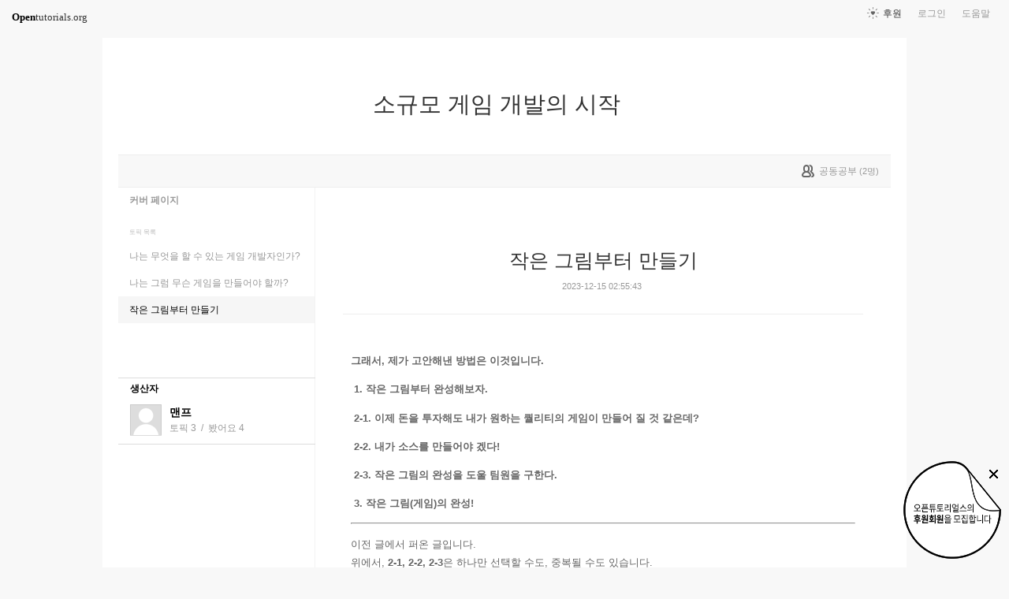

--- FILE ---
content_type: text/html; charset=UTF-8
request_url: https://www.opentutorials.org/module/6483/32477
body_size: 9426
content:
<!DOCTYPE html>
<html>
<head>
	<meta charset="utf-8">
	<meta name="Author" content="OpenTutorials">
	<meta http-equiv="x-ua-compatible" content="IE=EDGE">
	<meta name="viewport" content="width=1280">
	<title>작은 그림부터 만들기 - 소규모 게임 개발의 시작</title>
    <link rel="apple-touch-icon" sizes="57x57" href="/static/img/common/favicon/apple-icon-57x57.png">
    <link rel="apple-touch-icon" sizes="60x60" href="/static/img/common/favicon/apple-icon-60x60.png">
    <link rel="apple-touch-icon" sizes="72x72" href="/static/img/common/favicon/apple-icon-72x72.png">
    <link rel="apple-touch-icon" sizes="76x76" href="/static/img/common/favicon/apple-icon-76x76.png">
    <link rel="apple-touch-icon" sizes="114x114" href="/static/img/common/favicon/apple-icon-114x114.png">
    <link rel="apple-touch-icon" sizes="120x120" href="/static/img/common/favicon/apple-icon-120x120.png">
    <link rel="apple-touch-icon" sizes="144x144" href="/static/img/common/favicon/apple-icon-144x144.png">
    <link rel="apple-touch-icon" sizes="152x152" href="/static/img/common/favicon/apple-icon-152x152.png">
    <link rel="apple-touch-icon" sizes="180x180" href="/static/img/common/favicon/apple-icon-180x180.png">
    <link rel="icon" type="image/png" sizes="192x192"  href="/static/img/common/favicon/android-icon-192x192.png">
    <link rel="icon" type="image/png" sizes="32x32" href="/static/img/common/favicon/favicon-32x32.png">
    <link rel="icon" type="image/png" sizes="96x96" href="/static/img/common/favicon/favicon-96x96.png">
    <link rel="icon" type="image/png" sizes="16x16" href="/static/img/common/favicon/favicon-16x16.png">
    <link rel="manifest" href="/manifest.json">
    <meta name="msapplication-TileColor" content="#ffffff">
    <meta name="msapplication-TileImage" content="/static/img/common/favicon/apple-icon-144x144.png">
    <meta name="theme-color" content="#ffffff">

	<link rel="icon" href="/static/img/common/favicon/favicon-32x32.png" type="image/x-icon">
	<meta property="og:title" content="작은 그림부터 만들기 - 소규모 게임 개발의 시작">
	<meta property="og:type" content="university">
	<meta property="og:url" content="https://opentutorials.org/module/6483/32477">
	<meta property="og:image" content="">
	<meta property="og:site_name" content="소규모 게임 개발의 시작">
	<meta property="fb:admins" content="1015740740">
	<!--[if lt IE 9]>
	<script>
		document.createElement('header');
		document.createElement('nav');
		document.createElement('section');
		document.createElement('article');
		document.createElement('aside');
		document.createElement('footer');
		document.createElement('hgroup');
	</script>
	<![endif]-->
	<script type="text/javascript">
		var outpath = '/admin/module_topic_edit/6483/32477';
		var path_context = 'module/6483';
		var user_id = false;
		var topic_id = 32477;
		var base_url = "https://opentutorials.org/";
		var file_url = "/static/";
		var user_file_url = "https://s3-ap-northeast-2.amazonaws.com/opentutorials-user-file";
		var hash = window.location.hash == undefined ? '' : window.location.hash.substr(1);
		var cmt_paging_unit = 50;
		var autosave_interval = 1;
		var CKEDITOR_BASEPATH = base_url + 'static/js/common/ckeditor/';
	</script>
<link href="/static/css/common/reset.css?4" rel="stylesheet" type="text/css" media="all" />
<link href="/static/css/common/tipTip.css?4" rel="stylesheet" type="text/css" media="all" />
<link href="/static/css/desktop/common.css?4" rel="stylesheet" type="text/css" media="all" />
<link href="/static/css/desktop/common-v2.css?4" rel="stylesheet" type="text/css" media="all" />
<link href="/static/css/desktop/menus.css?4" rel="stylesheet" type="text/css" media="all" />
<link href="/static/css/desktop/style.css?4" rel="stylesheet" type="text/css" media="all" />
<link href="/static/css/desktop/content.css?4" rel="stylesheet" type="text/css" media="all" />
<link href="/static/css/desktop/everystudy.css?4" rel="stylesheet" type="text/css" media="all" />
<script src="/static/js/common/jquery/jquery-1.8.3.custom.min.js?4"></script>
<script src="/static/js/common/jquery.ui/1.9.2/js/jquery-ui-1.9.2.custom.min.js?4"></script>
<script src="/static/js/common/jquery.browser.min.js?4"></script>
<script src="/static/js/common/jquery.mousewheel.js?4"></script>
<script src="/static/js/common/jquery.tipTip.min.js?4"></script>
<script src="/static/js/common/spin.min.js?4"></script>
<script src="/static/js/common/common.js?4"></script>
<script src="/static/js/common/jquery.mjs.nested-sortable.js?4"></script>
<script src="/static/js/desktop/topic-ordering.js?4"></script>
<script src="/static/js/common/raphael/raphael.js?4"></script>
<script src="/static/js/desktop/everystudy.js?4"></script>
<script src="/static/js/desktop/revision.js?4"></script>
<!-- Google Tag Manager -->
<script>
    (function(w,d,s,l,i){w[l]=w[l]||[];w[l].push({'gtm.start':
            new Date().getTime(),event:'gtm.js'});var f=d.getElementsByTagName(s)[0],
        j=d.createElement(s),dl=l!='dataLayer'?'&l='+l:'';j.async=true;j.src=
        'https://www.googletagmanager.com/gtm.js?id='+i+dl;f.parentNode.insertBefore(j,f);
    })(window,document,'script','dataLayer','GTM-NFXP6Q');
    function ga(){
        // deprecated
    }
</script>
<!-- End Google Tag Manager -->
</head>
<body id="topic_index" class="module view sidebar everystudy logged_out revision">

	<div id="whole_wrapper">
		<div class="head">
			<header>
				<hgroup>
					<p class="title"><a href="https://opentutorials.org/module/6483">소규모 게임 개발의 시작</a></p>
					<p class="subtitle"><small></small></p>

					<div class="title">
						<a class="icon bg" href="https://opentutorials.org/module/6483" title="">소규모 게임 개발의 시작<span class="ico ico_public"> </span></a>
					</div>
					<!-- small class="return">&dash; <a href="https://opentutorials.org/module">모듈 목록으로 돌아가기</a></small -->
				</hgroup>

				<ul id="left_nav">
					<li id="to_home"><a class="title" href="https://opentutorials.org/"><span>Open</span>tutorials.org</a></li> 
				</ul>			<nav id="right_nav">
				<ul>

					
					<li><a class="title" href="https://opentutorials.org/module/180">도움말</a></li>
					<li id="login">
						<a class="title" href="https://opentutorials.org/auth?mode=login&amp;returnURL=module/6483/32477">로그인</a>
						<form id="login-static" class="submenu layerbox" autocomplete="off">
							<div class="wrapper table">
								<div class="header">
									<strong>로그인</strong>
									<button class="btn_close">닫기</button>
								</div>
								<div class="body">
									<dl>
										<dt><label for="predialog_email">아이디</label></dt>
										<dd><input type="text" id="predialog_email" class="text" name="email"/></dd>
										<dt><label for="prodialog_password">비밀번호</label></dt>
										<dd><input type="password" id="predialog_password" class="text" name="password"/></dd>
									</dl>

									<p><input type="checkbox" id="rememberme" name="rememberme" value="on"/><label for="rememberme">로그인 유지</label></p>

									<div class="btns">
										<button type="submit" class="btn btn_submit">로그인</button>
									</div>
								</div>
								<div class="footer">
									<a href="https://opentutorials.org/auth?mode=forget&amp;returnURL=https%3A%2F%2Fopentutorials.org%2Fmodule%2F6483%2F32477" target="_blank">비밀번호 찾기</a> |
									<a href="https://opentutorials.org/auth?mode=register&amp;returnURL=https%3A%2F%2Fopentutorials.org%2Fmodule%2F6483%2F32477">회원가입</a>
								</div>
							</div>
						</form>
					</li>
					<li id="donations"><a href="https://opentutorials.org/module/1588/12591">후원</a></li>
					
					
				</ul>
			</nav>
			</header>

</div>		<div id="body">
			<div id="breadcrumb">
				<div class="wrapper">

					<span id="study_count">
						<a id="btn_everystudy" href="#everystudy" mode="module">
							<span class="label">공동공부</span> <small>(<span class="count">2</span>명)</small>
						</a>
					</span>

				</div>
			</div>

			<div id="cols">
				<div class="wrapper">

					<aside>
						<div id="topic_list_index" class="index">
								<div class="module_cover">
									<a href="https://opentutorials.org/module/6483">커버 페이지</a>
								</div>
							<h2>토픽 목록</h2>

							<nav class="sub_nav">
								<ol id="topic_list_tree" class="no_draggable">
									<li id="list_32474" class="depth_0">
										<div class="label"><a href="https://opentutorials.org/module/6483/32474" class="depth_0"><span class="title">나는 무엇을 할 수 있는 게임 개발자인가?</span></a></div>
																			</li>
									<li id="list_32475" class="depth_0">
										<div class="label"><a href="https://opentutorials.org/module/6483/32475" class="depth_0"><span class="title">나는 그럼 무슨 게임을 만들어야 할까?</span></a></div>
																			</li>
									<li id="list_32477" class="selected depth_0">
										<div class="label"><a href="https://opentutorials.org/module/6483/32477" class="selected depth_0"><span class="title">작은 그림부터 만들기</span></a></div>
																			</li>
								</ol>
							</nav>
						</div>

						<div id="author_identity">
							<h3>생산자</h3>

							<ul>
								<li>
									<div class="profile_image">
										<img class="profile_icon" data-id="148412" src="/static/img/common/40_profile.png" alt="">
									</div>
									<div class="name"><strong>맨프</strong></div>
									<div class="statistics">토픽 3 &nbsp;/&nbsp; 봤어요 4</div>

								</li>
							</ul>
						</div>
					</aside>
					<div class="entry-area">
						<article class="hentry">

						<hgroup>
							<h1 class="entry-title">작은 그림부터 만들기</h1>
							<div class="props">
								<time datetime="">2023-12-15 02:55:43</time>
							</div>
						</hgroup>

						<div id="content" class="entry-content">
							<p style="font-size: 13.2px; background-color: rgb(255, 255, 255);"><strong>그래서, 제가 고안해낸 방법은 이것입니다.</strong></p>

<p style="font-size: 13.2px; background-color: rgb(255, 255, 255);"><strong>&nbsp;1. 작은 그림부터 완성해보자.</strong></p>

<p style="font-size: 13.2px; background-color: rgb(255, 255, 255);"><strong>&nbsp;2-1. 이제 돈을 투자해도 내가 원하는 퀄리티의 게임이 만들어 질 것 같은데?</strong></p>

<p style="font-size: 13.2px; background-color: rgb(255, 255, 255);"><strong>&nbsp;2-2. 내가 소스를 만들어야 겠다!</strong></p>

<p style="font-size: 13.2px; background-color: rgb(255, 255, 255);"><strong>&nbsp;2-3. 작은 그림의&nbsp;완성을 도울&nbsp;팀원을 구한다.</strong></p>

<p style="font-size: 13.2px; background-color: rgb(255, 255, 255);"><strong>&nbsp;3. 작은 그림(게임)의 완성!</strong></p>

<hr />
<p>이전 글에서 퍼온 글입니다.<br />
<span style="font-size: 13.2px;">위에서, <strong>2-1, 2-2, 2-3</strong>은 하나만 선택할 수도, 중복될 수도 있습니다.</span></p>

<p>&nbsp;</p>

<p>이제 당신의 게임을 구상할 시간 입니다!</p>

<p>허나, 디자인은 고려하지 않겠습니다. 당신은 게임 시스템의 개발에만 의의를 두면서,&nbsp;</p>

<p>정말 이 게임을 만드는 것이 가능한지, 당신이 원하는 게임인지를 알아야 합니다.</p>

<p>&nbsp;</p>

<p>당신에게 의욕이 없다면, 이 게임은 완성될 수 없습니다.</p>

<p>&nbsp;</p>

<p>&nbsp;</p>

<p>이제, <strong>&quot;1. 작은 그림부터 완성해보자.&quot;</strong></p>

<p>작은 그림부터 완성해 볼 것입니다.</p>

<p>&nbsp;</p>

<p>게임을 만드는 데에 있어서 가장 중요한건 <strong>&quot;게임의 시스템&quot;</strong> 입니다.</p>

<p>당신은 애니메이션과 효과조차 고려하지 않습니다. 게임 시스템의 구상이 가장 중요합니다.</p>

<p>대략 적인 느낌만 상상하십시오.</p>

<p>&nbsp;</p>

<p>&nbsp;</p>

<div style="text-align:center">
<figure class="caption" style="display:inline-block"><img alt="마리오" height="248" src="https://s3-ap-northeast-2.amazonaws.com/opentutorials-user-file/module/6483/13294.jpg" width="444" />
<figcaption style="text-align: center;">슈퍼 마리오의 한 장면</figcaption>
</figure>
</div>

<p>&nbsp;</p>

<p>만약, 당신이 슈퍼마리오를 만든다고 상상해 봅시다.</p>

<p>실제로 슈퍼마리오라는 이미지가 머릿속에 있는 게 아닌,</p>

<p>&nbsp;플랫포머 게임인데 , 주인공이 게임의 시작점에서 끝 지점에 도착하면 게임이 끝나며 , 중간에 몬스터와 , 밟고 갈 블럭이 있었으면 좋겠다.라고만 생각하고 있다고 가정 합시다.</p>

<p>게임은 그림을 그려나가듯 차근차근히 만들어나가면 됩니다.</p>

<p>&nbsp;</p>

<p>&nbsp;여기서 리스트를 작성 해봅니다.</p>

<table align="center" border="1" cellpadding="1" cellspacing="1" style="width: 500px;">
	<caption>0.1</caption>
	<tbody>
		<tr>
			<td><span style="font-size: 13.2px;">&nbsp;1. 플랫포머 게임</span><br style="font-size: 13.2px;" />
			<span style="font-size: 13.2px;">&nbsp;2. 시작점에서 끝 지점에 도착하면 게임이 끝난다.</span><br style="font-size: 13.2px;" />
			<span style="font-size: 13.2px;">&nbsp;3. 몬스터가 존재한다.</span><br style="font-size: 13.2px;" />
			<span style="font-size: 13.2px;">&nbsp;4. 밟고 갈 블럭이 있다.</span></td>
		</tr>
	</tbody>
</table>

<p>&nbsp;</p>

<p>&nbsp;</p>

<p>그럼, 여기서 의문을 가집니다. 설명이 부족한 요소가 뭐가 있지?</p>

<p>&nbsp;여기서는 몬스터의 설명이 부족한 듯 합니다. 그럼,</p>

<table align="center" border="1" cellpadding="1" cellspacing="1" style="width: 500px;">
	<caption>0.2</caption>
	<tbody>
		<tr>
			<td><span style="font-size: 13.2px;">&nbsp;1. 플랫포머 게임</span><br style="font-size: 13.2px;" />
			<span style="font-size: 13.2px;">&nbsp;2. 시작점에서 끝 지점에 도착하면 게임이 끝난다.</span><br style="font-size: 13.2px;" />
			<span style="font-size: 13.2px;">&nbsp;3. 몬스터가 존재한다.<br />
			&nbsp; <strong>- 플레이어가 몬스터와 닿으면 죽는다.</strong></span><br style="font-size: 13.2px;" />
			<span style="font-size: 13.2px;">&nbsp;4. 밟고 갈 블럭이 있다.</span></td>
		</tr>
	</tbody>
</table>

<p>&nbsp;</p>

<p>&nbsp;</p>

<p>라고 바꿀 수 있겠습니다. 그런데, 플랫포머 게임이란 무엇이죠?</p>

<p style="text-align:center"><img alt="플랫폼 게임 설명 이미지" height="219" src="https://s3-ap-northeast-2.amazonaws.com/opentutorials-user-file/module/6483/13295.PNG" width="652" /></p>

<p>아하! 발판이 등장하고, 횡스크롤로 캐릭터가 움직이는 게임 이군요!</p>

<p>&nbsp;</p>

<p>&nbsp;그럼, 캐릭터의 이동도 추가 해야겠습니다.</p>

<table align="center" border="1" cellpadding="1" cellspacing="1" style="width: 500px;">
	<caption>0.3</caption>
	<tbody>
		<tr>
			<td>
			<p><span style="font-size: 13.2px;">&nbsp;1. 플랫포머 게임</span><br style="font-size: 13.2px;" />
			<strong style="font-size: 13.2px;">&nbsp; - 플레이어는 좌, 우로 이동하며, 점프를 한다.<br />
			&nbsp; - 플레이어에게는 중력이 필요하다.<br />
			&nbsp; - 카메라는 플레이어를 따라 움직인다.</strong><br style="font-size: 13.2px;" />
			<span style="font-size: 13.2px;">&nbsp;2. 시작점에서 끝 지점에 도착하면 게임이 끝난다.</span><br style="font-size: 13.2px;" />
			<span style="font-size: 13.2px;">&nbsp;3. 몬스터가 존재한다.<br />
			&nbsp; - 플레이어가 몬스터와 닿으면 죽는다.</span><br style="font-size: 13.2px;" />
			<span style="font-size: 13.2px;">&nbsp;4. 밟고 갈 블럭이 있다.</span></p>
			</td>
		</tr>
	</tbody>
</table>

<p>&nbsp;</p>

<p>여기서 과연, 설명이 끝났을까요?<br />
&nbsp;시작점과 끝 지점의 구분도 명확하지 않은 것 같습니다. 그리고, 몬스터란 자고로 움직여야 하는 법이죠!</p>

<table align="center" border="1" cellpadding="1" cellspacing="1" style="width: 500px;">
	<caption>0.4</caption>
	<tbody>
		<tr>
			<td>
			<p><span style="font-size: 13.2px;">&nbsp;1. 플랫포머 게임</span><br />
			&nbsp; - 플레이어는 좌, 우로 이동하며, 점프가 존재한다.<br />
			&nbsp; - 플레이어에게는 중력이 필요하다.<br />
			&nbsp; - 카메라는 플레이어를 따라 움직인다.<br style="font-size: 13.2px;" />
			<span style="font-size: 13.2px;">&nbsp;2. 시작점에서 끝 지점에 도착하면 게임이 끝난다.<br />
			<strong>&nbsp; - 지정된 시작 지점에서 플레이어가 생성된다.<br />
			&nbsp; - 지정된 끝 지점에서 오른쪽으로 플레이어가 지나가면 게임이 종료된다.<br />
			&nbsp; - 게임이 끝나면, 끝! 이라는 글자가 중앙에 띄워 진다.</strong></span><br style="font-size: 13.2px;" />
			<span style="font-size: 13.2px;">&nbsp;3. 몬스터가 존재한다.<br />
			&nbsp; - 플레이어가 몬스터와 닿으면 죽는다.<br />
			&nbsp; <strong>- 몬스터는 1초마다, 왼쪽, 오른쪽을 반복하여 움직인다.</strong></span><br style="font-size: 13.2px;" />
			<span style="font-size: 13.2px;">&nbsp;4. 밟고 갈 블럭이 있다.</span></p>
			</td>
		</tr>
	</tbody>
</table>

<p>&nbsp;</p>

<p>이제 당신은 최소한의 게임 요소를 모두 작성한거 같습니다.</p>

<p>&nbsp;이렇게 개발자는, 게임의 요소를 구체화하는 능력이 중요합니다. 이를 통해, 게임의 모습이 점점 구체화 되고,</p>

<p>구체화된 게임을 통해 그 다음에 만들&nbsp;요소를 상상할 수 있습니다.</p>

<p>&nbsp;</p>

<p>당신은 정~말 작은 게임의 요소를 만들었지만, 벌써 막막합니다.</p>

<p>아직 게임 개발을 잘 하지 못하기 때문에, 어떻게 해야할지 감이 잡히지 않습니다.</p>

<p>&nbsp;</p>

<p>당신은 이제, 이 요소조차 쪼개여, 더 더욱 작은 그림으로 만든 뒤, 개발 순서를 지정해야 합니다.</p>

<table align="center" border="1" cellpadding="1" cellspacing="1" style="width: 500px;">
	<caption>개발 순서</caption>
	<tbody>
		<tr>
			<td>
			<p style="font-size: 13.2px;">&nbsp;1.&nbsp;플레이어는 좌, 우로 이동한다.</p>

			<p style="font-size: 13.2px;">&nbsp;2. 플레이어에게는 중력이 필요하다.</p>

			<p style="font-size: 13.2px;">&nbsp;3. 플레이어가 밟고 갈&nbsp;블럭이 있다.</p>

			<p style="font-size: 13.2px;">&nbsp;4. 카메라는 플레이어를 따라 움직인다.</p>

			<p style="font-size: 13.2px;">&nbsp;5. 지정한 &#39;시작 지점&#39;에서 플레이어가 시작한다.</p>

			<p style="font-size: 13.2px;">&nbsp;6. 지정한 &#39;끝 지점&#39;에서 오른쪽으로 플레이어가 지나가면 게임이 종료된다.</p>

			<p style="font-size: 13.2px;">&nbsp;7. 게임이 끝나면, 끝! 이라는 글자가 중앙에 띄워 진다.</p>

			<p style="font-size: 13.2px;">&nbsp;8. 플레이어가 몬스터와 닿으면 죽는다.</p>

			<p style="font-size: 13.2px;">&nbsp;9. 몬스터는 1초마다 왼쪽, 오른쪽을 반복하여 움직인다.</p>

			<p style="font-size: 13.2px;">&nbsp;<strong style="font-size: 13.2px;">10. 몬스터에게는 중력이 필요하다.</strong></p>

			<p style="font-size: 13.2px;">&nbsp;11. 게임 완성!</p>
			</td>
		</tr>
	</tbody>
</table>

<p>이런 개발 순서의 요소들은 쪼개면 쪼갤 수록 좋습니다.</p>

<p>&nbsp;</p>

<p>10번은 이전의 리스트에서 존재하지 않던 요소입니다.</p>

<p>&nbsp;개발 순서를 지정하면서 이런 빼먹은 요소가 생각나기도 하지요.</p>

						</div>

						</article>
					<div id="social_group">
						<ul>
							<li id="facebook_like"><div class="fb-like" data-send="true" data-layout="button_count" data-width="450" data-height="20" data-show-faces="false"></div></li>
							<li id="readit">
								<a class="marking" href="#" data-mark-id="0"><span class="action">봤어요</span> (<span class="count">2</span>명)</a>
							</li>
							<li id="topic_navigator">
								<ul>
									<li class="prev"><a href="https://opentutorials.org/module/6483/32475">이전</a></li><li class="next"><span>다음</span></li>
								</ul>
							</li>
						</ul>
					</div>

					<div id="fb-root"></div>
					<script>
						(function(d, s, id) {
							var js, fjs = d.getElementsByTagName(s)[0];
							if (d.getElementById(id)) return;
							js = d.createElement(s); js.id = id;
							js.src = "//connect.facebook.net/ko_KR/all.js#xfbml=1";
							js.async = true;
							fjs.parentNode.insertBefore(js, fjs);
						}(document, 'script', 'facebook-jssdk'));

						function doMarking() {
							var marker = $('#social_group a.marking');
                            var count = Number(marker.find('span.count').text());
							var markType = marker.hasClass('marked') ? 'unmark' : 'marking';
							ga('send', 'event', 'Participation', 'mark_'+markType, path_context+(topic_id ? '/'+topic_id : '')+', '+document.title , {useBeacon:true});
							$.ajax({
								url: "https://opentutorials.org/module/6483/32477/marking_ajax",
								data: {'type':'saw', 'marktype':markType, 'mark_id':marker.data('mark-id')},
								type: 'post',
								dataType: 'json',
								success: function (response) {
									if (response.result) {
										if (response.data.status == 'unmarked'){
											marker.removeClass('marked');
											marker.find('span.action').html("봤어요");
											marker.find('span.count').text(count-1 < 0 ? 0: count-1);
										} else {
											marker.addClass('marked');
											marker.find('span.action').html("봤어요 취소");
											marker.find('span.count').text(count+1);
										}

										marker.data('mark-id', response.data.id);
									} else {
										if (response.errorCode == 1) {
											var dialog = LoginDialogManager.get();
											dialog.show(true);
										} else {
											xalert(NULL, response.msg, {modal:true});
										}
									}

                                    $('#readit a.marking').click(handleMarking);
								}
							})
						}

						function handleMarking(event) {
                            $('#readit a.marking').unbind();
							event.preventDefault();
							var dialog = LoginDialogManager.get();
							dialog.show(function(response) {
								if (response.result)
									    doMarking();
                                    }
								else
									xalert(NULL, result.msg, {modal:true});
							});

						}

						$('#readit a.marking').click(handleMarking);
					</script>
<div id="comment" data-role="collapsible">
	<h3>댓글</h3>


    <form id="comment_new_form" class="comment_form">
        <input type="hidden" name="course_id" value="0">
        <input type="hidden" name="module_id" value="6483">
        <input type="hidden" name="topic_id" value="32477">

        <div class="form_wrapper">
            <dl class="comment_form_content">
                <dt>댓글 본문</dt>
                <dd>
                    <textarea id="cmt_content_without_login" name="cmt_content" readonly data-login-url="https://opentutorials.org/auth?mode=login&returnURL=https%3A%2F%2Fopentutorials.org%2Fmodule%2F6483%2F32477">댓글을 작성하려면 로그인하셔야 합니다.</textarea>
                </dd>
            </dl>
        </div>
    </form>

<!--	<label id="show_question_only"><input type="checkbox" />질문만 보기</label>-->

	<ol id="comment_list">
	</ol>

	<div id="cmt_more" class="hidden">
		<a href="#"><span>더 보기</span></a>
	</div>
</div>					</div>
					<div style="clear: both"></div>
				
<div class="revision-control layerbox">
	<div class="pin pin_big_right"></div>
	<div class="wrapper table">
		<hgroup class="head">
			버전 관리
			<button class="btn_close"><span>닫기</span></button>
		</hgroup>
		
		<div class="layout scrollbox">
			<table class="select">
				<tbody>
					<tr data-value="0" class="current">
						<td class="updated"><time>2023-12-14 18:00:11</time></td>
						<td class="user">맨프</td>
					</tr>
				</tbody>
			</table>
		</div>

		<div class="selected">
			<table>
				<tbody>
					<tr class="current">
						<th class="name">현재 버전</th>
						<td class="datetime"><time>2023-12-14 18:00:11</time></td>
					</tr>
					<tr class="selected">
						<th class="name">선택 버전</th>
						<td class="datetime"><time id="selected-revision"></time></td>
					</tr>
				</tbody>
			</table>
		</div>
		
		<div class="btns">
			<button class="btn_small restore" disabled>선택한 버전으로 복원</button>
			<input type="checkbox" name="compare" id="compare" checked="checked" disabled/><label for="compare">버전 비교</label>
		</div>
	</div>
</div>
				
					<div id="footer">
						<a href="https://opentutorials.org/home/viewmode_mobile?returnURL=https%3A%2F%2Fopentutorials.org%2Fmodule%2F6483%2F32477">모바일 버전</a>
					</div>

					<div class="clear"></div>
				</div>
			</div>
		</div>
	</div>

	<div id="author_balloon">
		<div class="box">
			<img class="avatar" src="https://opentutorials.org/static/img/common/blank.gif" alt="" style="background-image: none">
		</div>

		<div class="header">
			<strong>graphittie</strong>
			<a href="#">자세히 보기</a>
		</div>

		<div class="body">
			<ul id="statistics">
				<li class="topic"><span class="text"><i></i>토픽</span> <span class="count">0</span></li>
				<li class="module"><span class="text"><i></i>모듈</span> <span class="count">0</span></li>
				<li class="course"><span class="text"><i></i>코스</span> <span class="count">0</span></li>
				<li class="readit"><span class="text"><i></i>봤어요</span> <span class="count">0</span></li>
				<li class="comment"><span class="text"><i></i>댓글</span> <span class="count">0</span></li>
				<li class="hof"><span class="text"><i></i>명예의 전당</span> <span class="count">0</span></li>
			</ul>
		</div>
	</div>

	<div id="holder">

	</div>

<script src="/static/js/desktop/comment.js?4"></script>
<script src="/static/js/desktop/script.js?4"></script>
	<script>
		if (DOMLoader.callbacks.length) {
			for (var i=0, max=DOMLoader.callbacks.length; i<max; i++)
				DOMLoader.callbacks[i]();
		}

	</script>

	<!-- Google Tag Manager (noscript) -->
<noscript><iframe src="https://www.googletagmanager.com/ns.html?id=GTM-NFXP6Q"
                  height="0" width="0" style="display:none;visibility:hidden"></iframe></noscript>
<!-- End Google Tag Manager (noscript) -->
<style type="text/css">
    .bn_area { position: fixed; bottom:135px; right: 10px; display:none;}
        .bn {position: relative;}
        .bn_fund { position: absolute; top:0; right:0;}
        .bn_close {position: absolute; top: 7px; right: 0; z-index: 100;}
</style>
<script>
	/*!
 * JavaScript Cookie v2.1.2
 * https://github.com/js-cookie/js-cookie
 *
 * Copyright 2006, 2015 Klaus Hartl & Fagner Brack
 * Released under the MIT license
 */
;(function (factory) {
	if (typeof define === 'function' && define.amd) {
		define(factory);
	} else if (typeof exports === 'object') {
		module.exports = factory();
	} else {
		var OldCookies = window.Cookies;
		var api = window.Cookies = factory();
		api.noConflict = function () {
			window.Cookies = OldCookies;
			return api;
		};
	}
}(function () {
	function extend () {
		var i = 0;
		var result = {};
		for (; i < arguments.length; i++) {
			var attributes = arguments[ i ];
			for (var key in attributes) {
				result[key] = attributes[key];
			}
		}
		return result;
	}

	function init (converter) {
		function api (key, value, attributes) {
			var result;
			if (typeof document === 'undefined') {
				return;
			}

			// Write

			if (arguments.length > 1) {
				attributes = extend({
					path: '/'
				}, api.defaults, attributes);

				if (typeof attributes.expires === 'number') {
					var expires = new Date();
					expires.setMilliseconds(expires.getMilliseconds() + attributes.expires * 864e+5);
					attributes.expires = expires;
				}

				try {
					result = JSON.stringify(value);
					if (/^[\{\[]/.test(result)) {
						value = result;
					}
				} catch (e) {}

				if (!converter.write) {
					value = encodeURIComponent(String(value))
						.replace(/%(23|24|26|2B|3A|3C|3E|3D|2F|3F|40|5B|5D|5E|60|7B|7D|7C)/g, decodeURIComponent);
				} else {
					value = converter.write(value, key);
				}

				key = encodeURIComponent(String(key));
				key = key.replace(/%(23|24|26|2B|5E|60|7C)/g, decodeURIComponent);
				key = key.replace(/[\(\)]/g, escape);

				return (document.cookie = [
					key, '=', value,
					attributes.expires && '; expires=' + attributes.expires.toUTCString(), // use expires attribute, max-age is not supported by IE
					attributes.path    && '; path=' + attributes.path,
					attributes.domain  && '; domain=' + attributes.domain,
					attributes.secure ? '; secure' : ''
				].join(''));
			}

			// Read

			if (!key) {
				result = {};
			}

			// To prevent the for loop in the first place assign an empty array
			// in case there are no cookies at all. Also prevents odd result when
			// calling "get()"
			var cookies = document.cookie ? document.cookie.split('; ') : [];
			var rdecode = /(%[0-9A-Z]{2})+/g;
			var i = 0;

			for (; i < cookies.length; i++) {
				var parts = cookies[i].split('=');
				var cookie = parts.slice(1).join('=');

				if (cookie.charAt(0) === '"') {
					cookie = cookie.slice(1, -1);
				}

				try {
					var name = parts[0].replace(rdecode, decodeURIComponent);
					cookie = converter.read ?
						converter.read(cookie, name) : converter(cookie, name) ||
						cookie.replace(rdecode, decodeURIComponent);

					if (this.json) {
						try {
							cookie = JSON.parse(cookie);
						} catch (e) {}
					}

					if (key === name) {
						result = cookie;
						break;
					}

					if (!key) {
						result[name] = cookie;
					}
				} catch (e) {}
			}

			return result;
		}

		api.set = api;
		api.get = function (key) {
			return api(key);
		};
		api.getJSON = function () {
			return api.apply({
				json: true
			}, [].slice.call(arguments));
		};
		api.defaults = {};

		api.remove = function (key, attributes) {
			api(key, '', extend(attributes, {
				expires: -1
			}));
		};

		api.withConverter = init;

		return api;
	}

	return init(function () {});
}));
</script>
<div class="bn_area" id="donation_badge">
    <div class="bn">
        <a href="https://opentutorials.org/module/1588/12591" class="bn_fund"><img src="/static/img/common/badge/bn_fund.png" /></a>
        <a href="#close" class="bn_close" onclick="$('#donation_badge').hide();Cookies.set('donation_badge_disable', 'yes', {expires: 10000}); return false;"><img src="/static/img/common/badge/bn_close.png" title="X 버튼을 누르면 더 이상 표시하지 않습니다. 후원 기간 동안 일시적으로 노출하고 있습니다. 가독성을 떨어트린 점 죄송합니다." /></a>
    </div>
</div>
<script>
if(!Cookies.get('donation_badge_disable')){
	$('#donation_badge').show();
}
</script>    <script>
        $(document).ready(function() {
            $('.hentry .movie').append('<input style="position:absolute;margin-left:5px;width:1.5rem;opacity: 0.1;filter: alpha(opacity=10);" class="split" type="image" src="/static/img/desktop/noun_1102024.png" value="split" title="새창으로 열기" onmouseover="this.style.opacity=\'1\'" onmouseleave="this.style.opacity=\'0.1\'">');
            return $(document).on('click', '.split', function() {
                var height, htmlCode, iframeCode, iframeObj, ifrmaeObjCloned, width;
                iframeObj = $(this).parent('.movie').find('iframe');
                width = iframeObj.attr('width');
                height = iframeObj.attr('height');
                iframeCode = $(this).parent('.movie').find('iframe')[0].outerHTML;
                ifrmaeObjCloned = $(iframeCode);
                ifrmaeObjCloned.attr('width', '100%');
                ifrmaeObjCloned.attr('height', '100%');
                if (window.o2moivepop) {
                    window.o2moivepop.close();
                }
                window.o2moivepop = window.open('', 'o2moivepop', "width=" + width + ",height=" + height + "");
                htmlCode = '<!doctype html><html><body style="margin:0;width:100vw;height:100vh">' + ifrmaeObjCloned[0].outerHTML + '</body></html>';
                return o2moivepop.document.write(htmlCode);
            });
        });
    </script>
</body>
</html>
